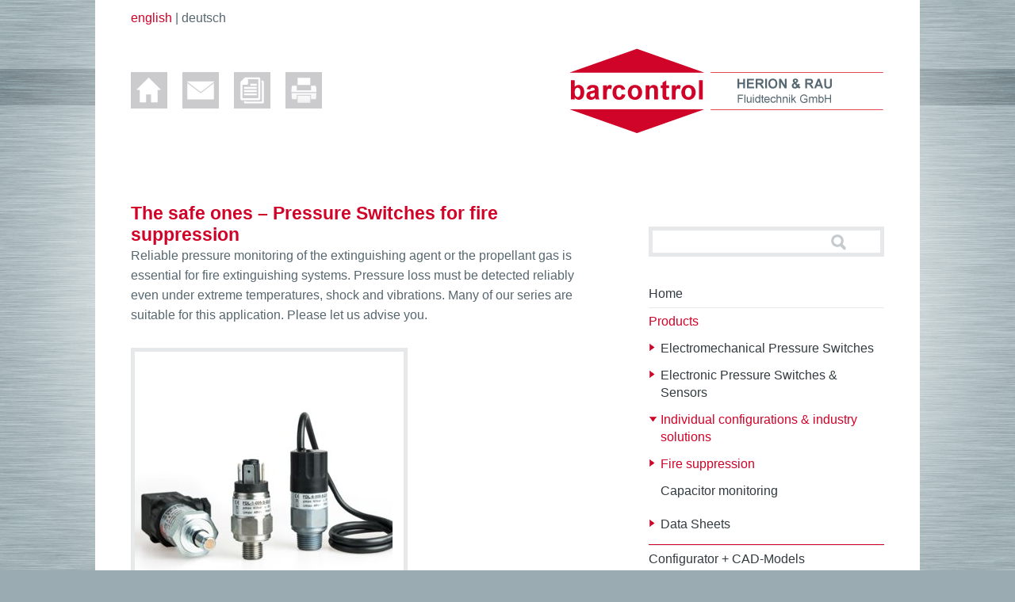

--- FILE ---
content_type: text/html; charset=UTF-8
request_url: https://www.bar-control.de/en/products/individual-configurations/druckschalter-fur-feuerloschsysteme-kopie.html
body_size: 4284
content:
<!DOCTYPE html>
<html lang="en">
<head>

      <meta charset="UTF-8">
    <title>individual configurations/fire suppression - barcontrol – HERION & RAU Fluidtechnik GmbH – Herrenberg</title>
    <base href="https://www.bar-control.de/">

          <meta name="robots" content="index,follow">
      <meta name="description" content="Pressure Switches for fire suppresssion systems">
      <meta name="generator" content="Contao Open Source CMS">
    
          <link rel="canonical" href="https://www.bar-control.de/en/products/individual-configurations/druckschalter-fur-feuerloschsysteme-kopie.html">
    
    <meta name="viewport" content="width=device-width,initial-scale=1.0">
        <link rel="stylesheet" href="assets/css/layout.min.css,responsive.min.css,mmenu.css,bootstrap-him.css,bo...-9cc195f8.css">        <script src="assets/js/jquery.min.js,mmenu.polyfills.js,mmenu.js-55bab80f.js"></script><!-- back-to-top --> 
<script src="files/theme/back-to-top/back-to-top.js"></script> 
<link href="files/theme/back-to-top/back-to-top.css" rel="stylesheet" type="text/css">

<!-- bootstrap --> 
<script src="files/theme/bootstrap-3/js/bootstrap.min.js"></script>
  
</head>
<body id="top">

      
    <div id="wrapper">

                        <header id="header">
            <div class="inside">
              
<div class="row">


	<div class="col-xs-6">
		<div id="topmenu"> <a href="en/" class="sprache-aktiv" title="english">english</a>&nbsp;|&nbsp;<a href="de/" title="deutsch">deutsch</a> </div></div>	 
<div class="col-xs-6">
<div id="icon-mobile">
<a href="#menu-mobile" title="Navigation einblenden"><img src="files/theme/gfx/mobile/mobile-menu.gif" width="35" height="35" alt="Navigation einblenden"/></a>
</div>

<!-- Modul menu-mobil -->

<!-- indexer::stop -->
<nav class="mod_mmenu" id="menu-mobile">

  
  
<ul class="level_1">
            <li class="home first"><a href="en/" title="Home – HERION &amp; RAU Fluidtechnik GmbH – Herrenberg" class="home first">Home</a></li>
                <li class="submenu trail"><a href="en/products/pressure-switches.html" title="Products – HERION &amp; RAU Fluidtechnik GmbH – Herrenberg" class="submenu trail" aria-haspopup="true">Products</a>
<ul class="level_2">
            <li class="submenu first"><a href="en/products/pressure-switches.html" title="Pressure Switches – HERION &amp; RAU Fluidtechnik GmbH – Herrenberg" class="submenu first" aria-haspopup="true">Electromechanical Pressure Switches</a>
<ul class="level_3">
            <li class="first"><a href="en/products/pressure-switches/block-pressure-switch-af30.html" title="Block Pressure Switch AF30 – HERION &amp; RAU Fluidtechnik GmbH – Herrenberg" class="first">Block Pressure Switch AF30</a></li>
                <li><a href="en/products/pressure-switches/compact-pressure-switch-af27.html" title="Compact Pressure Switch AF27 – HERION &amp; RAU Fluidtechnik GmbH – Herrenberg">Compact Pressure Switch AF27</a></li>
                <li><a href="en/products/pressure-switches/screw-in-pressure-switch-af24.html" title="Screw-in Pressure Switch AF24 – HERION &amp; RAU Fluidtechnik GmbH – Herrenberg">Screw-in Pressure Switch AF24</a></li>
                <li class="last"><a href="en/products/pressure-switches/oem-pressure-switch-af22.html" title="OEM-Pressure Switch SW22 – HERION &amp; RAU Fluidtechnik GmbH – Herrenberg" class="last">OEM-Pressure Switch AF22</a></li>
      </ul>
</li>
                <li class="submenu"><a href="en/products/pressure-sensors.html" title="Pressure Sensors – HERION &amp; RAU Fluidtechnik GmbH – Herrenberg" class="submenu" aria-haspopup="true">Electronic Pressure Switches & Sensors</a>
<ul class="level_3">
            <li class="first"><a href="en/products/pressure-sensors/switch-and-display.html" title="Switch and Display – HERION &amp; RAU Fluidtechnik GmbH – Herrenberg" class="first">Electronic Pressure Switch</a></li>
                <li class="last"><a href="en/products/pressure-sensors/pressure-sensor.html" title="Pressure Sensor – HERION &amp; RAU Fluidtechnik GmbH – Herrenberg" class="last">Electronic Pressure Sensor</a></li>
      </ul>
</li>
                <li class="submenu trail"><a href="en/products/individual-configurations.html" title="Individual configuration of pressure switches and pressure sensors – HERION &amp; RAU Fluidtechnik GmbH – Herrenberg" class="submenu trail" aria-haspopup="true">Individual configurations & industry solutions</a>
<ul class="level_3">
            <li class="active first"><span class="active first">Fire suppression</span></li>
                <li class="sibling last"><a href="en/products/individual-configurations/capacitor-monitoring.html" title="individual configurations/capacitor monitoring" class="sibling last">Capacitor monitoring</a></li>
      </ul>
</li>
                <li class="datenblaetter last"><a href="en/products/data-sheets.html" title="Data Sheets – HERION &amp; RAU Fluidtechnik GmbH – Herrenberg" class="datenblaetter last">Data Sheets</a></li>
      </ul>
</li>
                <li><a href="https://bar-control.partcommunity.com" title="Configurator + CAD-Models" target="_blank">Configurator + CAD-Models</a></li>
                <li><a href="en/company.html" title="Company – HERION &amp; RAU Fluidtechnik GmbH – Herrenberg">Company</a></li>
                <li class="submenu last"><a href="en/contact/contact-us.html" title="Contact – HERION &amp; RAU Fluidtechnik GmbH – Herrenberg" class="submenu last" aria-haspopup="true">Contact</a>
<ul class="level_2">
            <li class="eine-unterebene first"><a href="en/contact/contact-us.html" title="Contact us – HERION &amp; RAU Fluidtechnik GmbH – Herrenberg" class="eine-unterebene first">Contact us</a></li>
                <li class="eine-unterebene"><a href="en/contact/how-to-find-us.html" title="How to find us – HERION &amp; RAU Fluidtechnik GmbH – Herrenberg" class="eine-unterebene">How to find us</a></li>
                <li class="eine-unterebene"><a href="en/contact/imprint.html" title="Imprint – HERION &amp; RAU Fluidtechnik GmbH – Herrenberg" class="eine-unterebene">Imprint</a></li>
                <li class="eine-unterebene datenschutz last"><a href="en/privacy-policy.html" title="Privacy Policy – HERION &amp; RAU Fluidtechnik GmbH – Herrenberg" class="eine-unterebene datenschutz last">Privacy Policy</a></li>
      </ul>
</li>
      </ul>

</nav>
<!-- indexer::continue -->

</div>
</div>
<div class="row">

<div class="col-md-push-6 col-md-6 col-sm-push-6 col-sm-6 col-xs-12">
	<div id="logo">
<a href="en/" title="Back to start"><img src="files/barcontrol/_layout/logo.png" alt="barcontrol"></a>
</div>
</div>









<div class="col-md-6 col-md-pull-6 col-sm-pull-6 col-sm-6 col-xs-12">
<div id="header-links">
<a href="en/" title="Back to start" class="header-home"><img src="files/barcontrol/_layout/transpa.gif" alt="Home" height="46" width="46"/></a>
<a href="en/contact/contact-us.html" title="Contact" class="header-kontakt"><img src="files/barcontrol/_layout/transpa.gif" alt="Contact" height="46" width="46"/></a>
<a href="en/products/data-sheets.html" title="data sheets of all products" class="header-menu"><img src="files/barcontrol/_layout/transpa.gif" alt="Menu" height="46" width="46"/></a>
<a href="#" onclick="window.print();" title="print page" class="header-drucken" ><img src="files/barcontrol/_layout/transpa.gif" alt="Print" height="46" width="46"/></a>
</div>
</div>
</div>            </div>
          </header>
              
      
              <div id="container">

                      <main id="main">
              <div class="inside">
                
<div class="row">
<div class="col-md-8 col-sm-8 col-xs-12">

  <div class="mod_article block" id="article-306">
    
          
<h1 class="ce_headline">
  The safe ones – Pressure Switches for fire suppression</h1>

<div class="ce_text block">

        
  
      <p>Reliable pressure monitoring of the extinguishing agent or the propellant gas is essential for fire extinguishing systems. Pressure loss must be detected reliably even under extreme temperatures, shock and vibrations. Many of our series are suitable for this application. Please let us advise you.</p>  
  
  

</div>
    
      </div>



  <div class="mod_article produktkategorie block" id="article-307">
    
          
<div class="ce_image block">

        
  
  
<figure class="image_container">
      <a href="files/barcontrol/_inhalte/produkte/Bilder/Kundenspezifische%20Konfigurationen/_DSC8404%20teilw.%20freigestellt.jpg" data-lightbox="">
  
  

<img src="assets/images/8/_DSC8404%20teilw.%20freigestellt-10f8fa6a.jpg" width="325" height="325" alt="Druckschalter für Feuerlöschsysteme">


      </a>
  
      <figcaption class="caption">Pressure Switches for fire suppression systems</figcaption>
  </figure>



</div>

<div class="ce_table produkteigenschaften block">

        
  
  <table id="table_1007">
    
          <thead>
        <tr>
                      <th class="head_0 col_first unsortable">Model</th>
                      <th class="head_1">&nbsp;</th>
                      <th class="head_2"><a href="https://www.bar-control.de/en/products/pressure-switches/screw-in-pressure-switch-af24.html" target="blank">PDL</a></th>
                      <th class="head_3"><a href="https://www.bar-control.de/en/products/pressure-switches/compact-pressure-switch-af27.html" target="blank">PDC</a></th>
                      <th class="head_4"><a href="https://www.bar-control.de/en/products/pressure-switches/screw-in-pressure-switch-af24.html" target="blank">FDL</a></th>
                      <th class="head_5"><a href="https://www.bar-control.de/en/products/pressure-switches/compact-pressure-switch-af27.html" target="blank">FDC</a></th>
                      <th class="head_6"><a href="https://www.bar-control.de/en/products/pressure-switches/screw-in-pressure-switch-af24.html" target="blank">HDL</a></th>
                      <th class="head_7 col_last"><a href="https://www.bar-control.de/en/products/pressure-switches/compact-pressure-switch-af27.html" target="blank">HDC</a></th>
                  </tr>
      </thead>
    
    
    <tbody>
              <tr class="row_0 row_first odd">
                                    <th scope="row" class="col_0 col_first">Wrench Size</th>
                                                <td class="col_1">SW 24</td>
                                                <td class="col_2">x</td>
                                                <td class="col_3">&nbsp;</td>
                                                <td class="col_4">x</td>
                                                <td class="col_5">&nbsp;</td>
                                                <td class="col_6">x</td>
                                                <td class="col_7 col_last">&nbsp;</td>
                              </tr>
              <tr class="row_1 even">
                                    <th scope="row" class="col_0 col_first">&nbsp;</th>
                                                <td class="col_1">SW 27</td>
                                                <td class="col_2">&nbsp;</td>
                                                <td class="col_3">x</td>
                                                <td class="col_4">&nbsp;</td>
                                                <td class="col_5">x</td>
                                                <td class="col_6">&nbsp;</td>
                                                <td class="col_7 col_last">x</td>
                              </tr>
              <tr class="row_2 odd">
                                    <th scope="row" class="col_0 col_first">Set-point</th>
                                                <td class="col_1">up to 16 bar</td>
                                                <td class="col_2">x</td>
                                                <td class="col_3">x</td>
                                                <td class="col_4">&nbsp;</td>
                                                <td class="col_5">&nbsp;</td>
                                                <td class="col_6">&nbsp;</td>
                                                <td class="col_7 col_last">&nbsp;</td>
                              </tr>
              <tr class="row_3 even">
                                    <th scope="row" class="col_0 col_first">&nbsp;</th>
                                                <td class="col_1">up to 20 bar</td>
                                                <td class="col_2">&nbsp;</td>
                                                <td class="col_3">&nbsp;</td>
                                                <td class="col_4">x</td>
                                                <td class="col_5">x</td>
                                                <td class="col_6">&nbsp;</td>
                                                <td class="col_7 col_last">&nbsp;</td>
                              </tr>
              <tr class="row_4 odd">
                                    <th scope="row" class="col_0 col_first">&nbsp;</th>
                                                <td class="col_1">up to 320 bar</td>
                                                <td class="col_2">&nbsp;</td>
                                                <td class="col_3">&nbsp;</td>
                                                <td class="col_4">&nbsp;</td>
                                                <td class="col_5">&nbsp;</td>
                                                <td class="col_6">x</td>
                                                <td class="col_7 col_last">x</td>
                              </tr>
              <tr class="row_5 even">
                                    <th scope="row" class="col_0 col_first">Max. System pressure *</th>
                                                <td class="col_1">20 bar</td>
                                                <td class="col_2">x</td>
                                                <td class="col_3">x</td>
                                                <td class="col_4">&nbsp;</td>
                                                <td class="col_5">&nbsp;</td>
                                                <td class="col_6">&nbsp;</td>
                                                <td class="col_7 col_last">&nbsp;</td>
                              </tr>
              <tr class="row_6 odd">
                                    <th scope="row" class="col_0 col_first">&nbsp;</th>
                                                <td class="col_1">60 bar</td>
                                                <td class="col_2">&nbsp;</td>
                                                <td class="col_3">&nbsp;</td>
                                                <td class="col_4">x</td>
                                                <td class="col_5">x</td>
                                                <td class="col_6">&nbsp;</td>
                                                <td class="col_7 col_last">&nbsp;</td>
                              </tr>
              <tr class="row_7 even">
                                    <th scope="row" class="col_0 col_first">&nbsp;</th>
                                                <td class="col_1">350 bar</td>
                                                <td class="col_2">&nbsp;</td>
                                                <td class="col_3">&nbsp;</td>
                                                <td class="col_4">&nbsp;</td>
                                                <td class="col_5">&nbsp;</td>
                                                <td class="col_6">x</td>
                                                <td class="col_7 col_last">x</td>
                              </tr>
              <tr class="row_8 odd">
                                    <th scope="row" class="col_0 col_first">Function</th>
                                                <td class="col_1">normally open</td>
                                                <td class="col_2">x</td>
                                                <td class="col_3">&nbsp;</td>
                                                <td class="col_4">x</td>
                                                <td class="col_5">&nbsp;</td>
                                                <td class="col_6">x</td>
                                                <td class="col_7 col_last">&nbsp;</td>
                              </tr>
              <tr class="row_9 even">
                                    <th scope="row" class="col_0 col_first">&nbsp;</th>
                                                <td class="col_1">normally closed</td>
                                                <td class="col_2">x</td>
                                                <td class="col_3">&nbsp;</td>
                                                <td class="col_4">x</td>
                                                <td class="col_5">&nbsp;</td>
                                                <td class="col_6">x</td>
                                                <td class="col_7 col_last">&nbsp;</td>
                              </tr>
              <tr class="row_10 odd">
                                    <th scope="row" class="col_0 col_first">&nbsp;</th>
                                                <td class="col_1">SPDT</td>
                                                <td class="col_2">x</td>
                                                <td class="col_3">x</td>
                                                <td class="col_4">x</td>
                                                <td class="col_5">x</td>
                                                <td class="col_6">x</td>
                                                <td class="col_7 col_last">x</td>
                              </tr>
              <tr class="row_11 even">
                                    <th scope="row" class="col_0 col_first">Voltage</th>
                                                <td class="col_1">max. 48 V</td>
                                                <td class="col_2">x</td>
                                                <td class="col_3">&nbsp;</td>
                                                <td class="col_4">x</td>
                                                <td class="col_5">&nbsp;</td>
                                                <td class="col_6">x</td>
                                                <td class="col_7 col_last">&nbsp;</td>
                              </tr>
              <tr class="row_12 odd">
                                    <th scope="row" class="col_0 col_first">&nbsp;</th>
                                                <td class="col_1">max 250 V</td>
                                                <td class="col_2">&nbsp;</td>
                                                <td class="col_3">x</td>
                                                <td class="col_4">&nbsp;</td>
                                                <td class="col_5">x</td>
                                                <td class="col_6">&nbsp;</td>
                                                <td class="col_7 col_last">x</td>
                              </tr>
              <tr class="row_13 even">
                                    <th scope="row" class="col_0 col_first">Electrical Outlet</th>
                                                <td class="col_1">flat connector</td>
                                                <td class="col_2">x</td>
                                                <td class="col_3">&nbsp;</td>
                                                <td class="col_4">x</td>
                                                <td class="col_5">&nbsp;</td>
                                                <td class="col_6">x</td>
                                                <td class="col_7 col_last">&nbsp;</td>
                              </tr>
              <tr class="row_14 odd">
                                    <th scope="row" class="col_0 col_first">&nbsp;</th>
                                                <td class="col_1">cable output</td>
                                                <td class="col_2">x</td>
                                                <td class="col_3">&nbsp;</td>
                                                <td class="col_4">x</td>
                                                <td class="col_5">&nbsp;</td>
                                                <td class="col_6">x</td>
                                                <td class="col_7 col_last">&nbsp;</td>
                              </tr>
              <tr class="row_15 even">
                                    <th scope="row" class="col_0 col_first">&nbsp;</th>
                                                <td class="col_1">L-plug</td>
                                                <td class="col_2">&nbsp;</td>
                                                <td class="col_3">x</td>
                                                <td class="col_4">&nbsp;</td>
                                                <td class="col_5">x</td>
                                                <td class="col_6">&nbsp;</td>
                                                <td class="col_7 col_last">x</td>
                              </tr>
              <tr class="row_16 odd">
                                    <th scope="row" class="col_0 col_first">Operating temperature</th>
                                                <td class="col_1">NBR -40° to +80°C</td>
                                                <td class="col_2">x</td>
                                                <td class="col_3">x</td>
                                                <td class="col_4">&nbsp;</td>
                                                <td class="col_5">&nbsp;</td>
                                                <td class="col_6">x</td>
                                                <td class="col_7 col_last">x</td>
                              </tr>
              <tr class="row_17 even">
                                    <th scope="row" class="col_0 col_first">&nbsp;</th>
                                                <td class="col_1">FVMQ -40° to +100°C</td>
                                                <td class="col_2">x</td>
                                                <td class="col_3">x</td>
                                                <td class="col_4">&nbsp;</td>
                                                <td class="col_5">&nbsp;</td>
                                                <td class="col_6">x</td>
                                                <td class="col_7 col_last">x</td>
                              </tr>
              <tr class="row_18 odd">
                                    <th scope="row" class="col_0 col_first">&nbsp;</th>
                                                <td class="col_1">EPDM -40° to +100°C</td>
                                                <td class="col_2">x</td>
                                                <td class="col_3">x</td>
                                                <td class="col_4">&nbsp;</td>
                                                <td class="col_5">&nbsp;</td>
                                                <td class="col_6">x</td>
                                                <td class="col_7 col_last">x</td>
                              </tr>
              <tr class="row_19 even">
                                    <th scope="row" class="col_0 col_first">&nbsp;</th>
                                                <td class="col_1">stainless steel -55° to +100°C</td>
                                                <td class="col_2">&nbsp;</td>
                                                <td class="col_3">&nbsp;</td>
                                                <td class="col_4">x</td>
                                                <td class="col_5">x</td>
                                                <td class="col_6">&nbsp;</td>
                                                <td class="col_7 col_last">&nbsp;</td>
                              </tr>
              <tr class="row_20 row_last odd">
                                    <th scope="row" class="col_0 col_first">Datasheet</th>
                                                <td class="col_1">&nbsp;</td>
                                                <td class="col_2"><a href="https://www.bar-control.de/files/barcontrol/_inhalte/Datenblatt-englisch/Datasheet-PDL.pdf" target="blank">PDL</a></td>
                                                <td class="col_3"><a href="https://www.bar-control.de/files/barcontrol/_inhalte/Datenblatt-englisch/Datasheet-PDC.pdf" target="blank">PDC</a></td>
                                                <td class="col_4"><a href="https://www.bar-control.de/files/barcontrol/_inhalte/Datenblatt-englisch/Datasheet-FDL.pdf" target="blank">FDL</a></td>
                                                <td class="col_5"><a href="https://www.bar-control.de/files/barcontrol/_inhalte/Datenblatt-englisch/Datasheet-FDC.pdf" target="blank">FDC</a></td>
                                                <td class="col_6"><a href="https://www.bar-control.de/files/barcontrol/_inhalte/Datenblatt-englisch/Datasheet-HDL.pdf" target="blank">HDL</a></td>
                                                <td class="col_7 col_last"><a href="https://www.bar-control.de/files/barcontrol/_inhalte/Datenblatt-englisch/Datasheet-HDC.pdf" target="blank">HDC</a></td>
                              </tr>
          </tbody>
  </table>


</div>

<div class="ce_text block">

        
  
      <p>* recommended</p>  
  
  

</div>
    
      </div>



</div>
<div class="col-md-4 col-sm-4 col-xs-12">
<form action="de/suchergebnis.html" method="get" class="volltextsuche">
	<div><input type="text" name="keywords" class="text" value=""> <input type="image" src="files/barcontrol/_layout/icon-suche.png" alt="Search" class="submit"></div>
</form>
<!-- indexer::stop -->
<nav class="mod_navigation block" id="mainmenu">

  
  <a href="en/products/individual-configurations/druckschalter-fur-feuerloschsysteme-kopie.html#skipNavigation27" class="invisible">Skip navigation</a>

  
<ul class="level_1">
            <li class="home first"><a href="en/" title="Home – HERION &amp; RAU Fluidtechnik GmbH – Herrenberg" class="home first">Home</a></li>
                <li class="submenu trail"><a href="en/products/pressure-switches.html" title="Products – HERION &amp; RAU Fluidtechnik GmbH – Herrenberg" class="submenu trail" aria-haspopup="true">Products</a>
<ul class="level_2">
            <li class="first"><a href="en/products/pressure-switches.html" title="Pressure Switches – HERION &amp; RAU Fluidtechnik GmbH – Herrenberg" class="first">Electromechanical Pressure Switches</a></li>
                <li><a href="en/products/pressure-sensors.html" title="Pressure Sensors – HERION &amp; RAU Fluidtechnik GmbH – Herrenberg">Electronic Pressure Switches & Sensors</a></li>
                <li class="submenu trail"><a href="en/products/individual-configurations.html" title="Individual configuration of pressure switches and pressure sensors – HERION &amp; RAU Fluidtechnik GmbH – Herrenberg" class="submenu trail" aria-haspopup="true">Individual configurations & industry solutions</a>
<ul class="level_3">
            <li class="active first"><strong class="active first">Fire suppression</strong></li>
                <li class="sibling last"><a href="en/products/individual-configurations/capacitor-monitoring.html" title="individual configurations/capacitor monitoring" class="sibling last">Capacitor monitoring</a></li>
      </ul>
</li>
                <li class="datenblaetter last"><a href="en/products/data-sheets.html" title="Data Sheets – HERION &amp; RAU Fluidtechnik GmbH – Herrenberg" class="datenblaetter last">Data Sheets</a></li>
      </ul>
</li>
                <li><a href="https://bar-control.partcommunity.com" title="Configurator + CAD-Models" target="_blank" rel="noreferrer noopener">Configurator + CAD-Models</a></li>
                <li><a href="en/company.html" title="Company – HERION &amp; RAU Fluidtechnik GmbH – Herrenberg">Company</a></li>
                <li class="last"><a href="en/contact/contact-us.html" title="Contact – HERION &amp; RAU Fluidtechnik GmbH – Herrenberg" class="last">Contact</a></li>
      </ul>

  <span id="skipNavigation27" class="invisible"></span>

</nav>
<!-- indexer::continue -->



<div class="label-zertifiziert"><a href="files/barcontrol/_inhalte/Unternehmen/Zertifikate/ISO-Zertifikat-EN.pdf" target="_blank" title="Download certificate as PDF">ISO 9001:2015 certified</a></div>
</div>
</div>              </div>
                          </main>
          
                                
                                
        </div>
      
      
                        <footer id="footer">
            <div class="inside">
              





<div class="row">
  <div class="col col-md-4 col-sm-6 col-xs-12">
   © HERION &amp; RAU Fluidtechnik GmbH | Nufringen
  </div>
  <div class="col col-md-3 col-sm-3 col-xs-12">
    <div id="footer-img-1"><img src="files/barcontrol/_layout/telefon.png" height="25" width="25" alt="phone Number"/></div>
    <div id="footer-abstand"> +49 (0)7032 / 956 94-00 </div>
  </div>
  <div class="col col-md-3 col-sm-3 col-xs-12">
    <div id="footer-img-1"><img src="files/barcontrol/_layout/kontakt-senden.png" height="25" width="25" alt="E-mail address"/></div>
    <div id="footer-abstand"> <a href="mailto:kontakt@bar-control.de">kontakt@bar-control.de</a> </div>
  </div>
  <div class="col col-md-2 col-sm-12 col-xs-12">
    <div id="footer-abstand"> <a href="en/contact/imprint.html" title="Imprint">Imprint</a> <!--| <a href="&#123;&#123;link_url::176&#125;&#125;" title="Terms and Conditions">Terms and Conditions </a>-->| <a href="en/privacy-policy.html" title="Privacy Policy ">Privacy Policy</a> </div>
  </div>
</div>
            </div>
          </footer>
              
    </div>

      
  <script>
    document.addEventListener(
        "DOMContentLoaded", function () {
            const menu = document.querySelector('#menu-mobile');
            if (null !== menu && 0 === menu.querySelectorAll('li.active').length) {
                const trails = menu.querySelectorAll('li.trail');
                if (0 < trails.length) {
                    trails.item(trails.length - 1).classList.add('active');
                }
            }
            new Mmenu('#menu-mobile', {"extensions":["position-right","pagedim-white","fx-menu-fade"],"polyfill":true}, {"classNames":{"selected":"active"},"offCanvas":{"page":{"selector":"#wrapper"}}});
        }
    );
</script>
  <script type="application/ld+json">
{
    "@context": "https:\/\/schema.org",
    "@graph": [
        {
            "@type": "WebPage"
        },
        {
            "@id": "#\/schema\/image\/db82da22-ca71-11ea-936e-00163e886c24",
            "@type": "ImageObject",
            "caption": "Pressure Switches for fire suppression systems",
            "contentUrl": "\/assets\/images\/8\/_DSC8404%20teilw.%20freigestellt-10f8fa6a.jpg"
        }
    ]
}
</script>
<script type="application/ld+json">
{
    "@context": "https:\/\/schema.contao.org",
    "@graph": [
        {
            "@type": "Page",
            "fePreview": false,
            "groups": [],
            "noSearch": false,
            "pageId": 179,
            "protected": false,
            "title": "individual configurations\/fire suppression"
        }
    ]
}
</script></body>
</html>

--- FILE ---
content_type: text/css
request_url: https://www.bar-control.de/files/theme/back-to-top/back-to-top.css
body_size: 168
content:
@charset "UTF-8";
/* CSS Document */

#toTop {
  display: none; /* Hidden by default */
  position: fixed; /* Fixed/sticky position */
  bottom: 20px; /* Place the button at the bottom of the page */
  right: 20px; /* Place the button 30px from the right */
  z-index: 99; /* Make sure it does not overlap */
  border: none; /* Remove borders */
  outline: none; /* Remove outline */
  background-color:  transparent;/* Set a background color */
  /* color: white;*/ /* Text color */
  cursor: pointer; /* Add a mouse pointer on hover */
  padding: 5px; /* Some padding */
  border-radius: 50px; /* Rounded corners */
  width:50px;
  height:50px;
  font-size: 18px; /* Increase font size */
  opacity:0.8;
}

#toTop:hover {
  background-color: #f5f5f5; /* Add a dark-grey background on hover */
}


--- FILE ---
content_type: text/javascript
request_url: https://www.bar-control.de/files/theme/back-to-top/back-to-top.js
body_size: -49
content:
jQuery(function() {
	jQuery(window).scroll(function() {
		if(jQuery(this).scrollTop() >100) {
			jQuery('#toTop, #backtotop').fadeIn();	
		} else {
			jQuery('#toTop, #backtotop').fadeOut();
		}
	});
	jQuery('#toTop').click(function() {
		jQuery('body,html').animate({scrollTop:0},1000);
	});	
});

